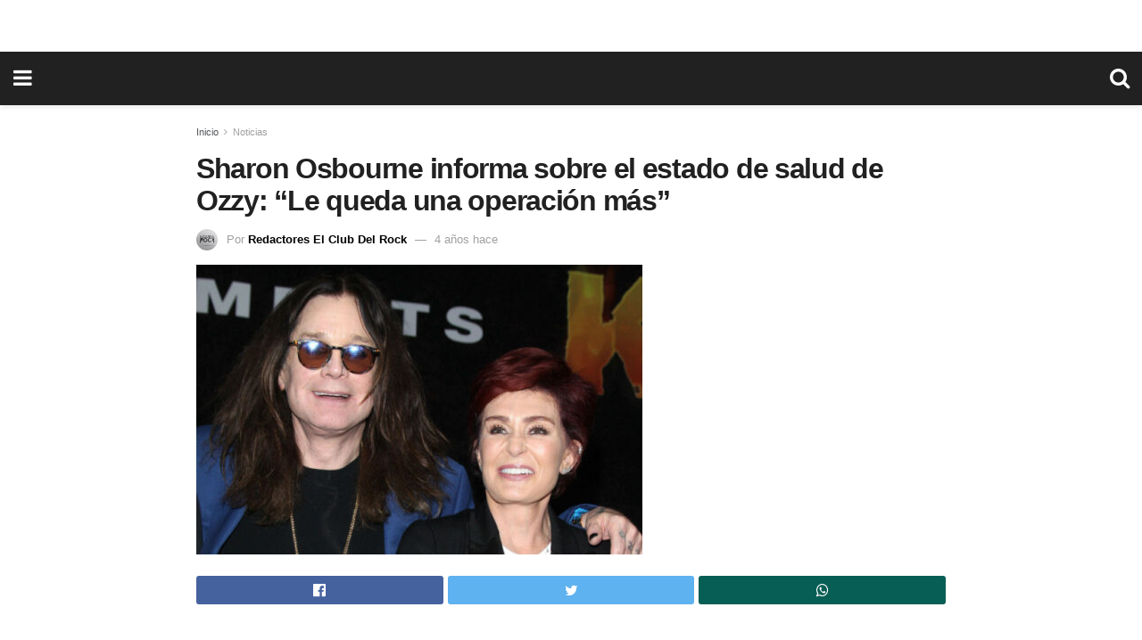

--- FILE ---
content_type: text/html; charset=utf-8
request_url: https://elclubdelrock.com/noticias/sharon-osbourne-informa-sobre-el-estado-de-salud-de-ozzy-le-queda-una-operacion-mas/amp/
body_size: 14243
content:
<!DOCTYPE html>
<html amp lang="es" data-amp-auto-lightbox-disable transformed="self;v=1" i-amphtml-layout="" i-amphtml-no-boilerplate="">
<head><meta charset="utf-8"><meta name="viewport" content="width=device-width,minimum-scale=1,maximum-scale=1,user-scalable=no"><link rel="preconnect" href="https://cdn.ampproject.org"><style amp-runtime="" i-amphtml-version="012512221826001">html{overflow-x:hidden!important}html.i-amphtml-fie{height:100%!important;width:100%!important}html:not([amp4ads]),html:not([amp4ads]) body{height:auto!important}html:not([amp4ads]) body{margin:0!important}body{-webkit-text-size-adjust:100%;-moz-text-size-adjust:100%;-ms-text-size-adjust:100%;text-size-adjust:100%}html.i-amphtml-singledoc.i-amphtml-embedded{-ms-touch-action:pan-y pinch-zoom;touch-action:pan-y pinch-zoom}html.i-amphtml-fie>body,html.i-amphtml-singledoc>body{overflow:visible!important}html.i-amphtml-fie:not(.i-amphtml-inabox)>body,html.i-amphtml-singledoc:not(.i-amphtml-inabox)>body{position:relative!important}html.i-amphtml-ios-embed-legacy>body{overflow-x:hidden!important;overflow-y:auto!important;position:absolute!important}html.i-amphtml-ios-embed{overflow-y:auto!important;position:static}#i-amphtml-wrapper{overflow-x:hidden!important;overflow-y:auto!important;position:absolute!important;top:0!important;left:0!important;right:0!important;bottom:0!important;margin:0!important;display:block!important}html.i-amphtml-ios-embed.i-amphtml-ios-overscroll,html.i-amphtml-ios-embed.i-amphtml-ios-overscroll>#i-amphtml-wrapper{-webkit-overflow-scrolling:touch!important}#i-amphtml-wrapper>body{position:relative!important;border-top:1px solid transparent!important}#i-amphtml-wrapper+body{visibility:visible}#i-amphtml-wrapper+body .i-amphtml-lightbox-element,#i-amphtml-wrapper+body[i-amphtml-lightbox]{visibility:hidden}#i-amphtml-wrapper+body[i-amphtml-lightbox] .i-amphtml-lightbox-element{visibility:visible}#i-amphtml-wrapper.i-amphtml-scroll-disabled,.i-amphtml-scroll-disabled{overflow-x:hidden!important;overflow-y:hidden!important}amp-instagram{padding:54px 0px 0px!important;background-color:#fff}amp-iframe iframe{box-sizing:border-box!important}[amp-access][amp-access-hide]{display:none}[subscriptions-dialog],body:not(.i-amphtml-subs-ready) [subscriptions-action],body:not(.i-amphtml-subs-ready) [subscriptions-section]{display:none!important}amp-experiment,amp-live-list>[update]{display:none}amp-list[resizable-children]>.i-amphtml-loading-container.amp-hidden{display:none!important}amp-list [fetch-error],amp-list[load-more] [load-more-button],amp-list[load-more] [load-more-end],amp-list[load-more] [load-more-failed],amp-list[load-more] [load-more-loading]{display:none}amp-list[diffable] div[role=list]{display:block}amp-story-page,amp-story[standalone]{min-height:1px!important;display:block!important;height:100%!important;margin:0!important;padding:0!important;overflow:hidden!important;width:100%!important}amp-story[standalone]{background-color:#000!important;position:relative!important}amp-story-page{background-color:#757575}amp-story .amp-active>div,amp-story .i-amphtml-loader-background{display:none!important}amp-story-page:not(:first-of-type):not([distance]):not([active]){transform:translateY(1000vh)!important}amp-autocomplete{position:relative!important;display:inline-block!important}amp-autocomplete>input,amp-autocomplete>textarea{padding:0.5rem;border:1px solid rgba(0,0,0,.33)}.i-amphtml-autocomplete-results,amp-autocomplete>input,amp-autocomplete>textarea{font-size:1rem;line-height:1.5rem}[amp-fx^=fly-in]{visibility:hidden}amp-script[nodom],amp-script[sandboxed]{position:fixed!important;top:0!important;width:1px!important;height:1px!important;overflow:hidden!important;visibility:hidden}
/*# sourceURL=/css/ampdoc.css*/[hidden]{display:none!important}.i-amphtml-element{display:inline-block}.i-amphtml-blurry-placeholder{transition:opacity 0.3s cubic-bezier(0.0,0.0,0.2,1)!important;pointer-events:none}[layout=nodisplay]:not(.i-amphtml-element){display:none!important}.i-amphtml-layout-fixed,[layout=fixed][width][height]:not(.i-amphtml-layout-fixed){display:inline-block;position:relative}.i-amphtml-layout-responsive,[layout=responsive][width][height]:not(.i-amphtml-layout-responsive),[width][height][heights]:not([layout]):not(.i-amphtml-layout-responsive),[width][height][sizes]:not(img):not([layout]):not(.i-amphtml-layout-responsive){display:block;position:relative}.i-amphtml-layout-intrinsic,[layout=intrinsic][width][height]:not(.i-amphtml-layout-intrinsic){display:inline-block;position:relative;max-width:100%}.i-amphtml-layout-intrinsic .i-amphtml-sizer{max-width:100%}.i-amphtml-intrinsic-sizer{max-width:100%;display:block!important}.i-amphtml-layout-container,.i-amphtml-layout-fixed-height,[layout=container],[layout=fixed-height][height]:not(.i-amphtml-layout-fixed-height){display:block;position:relative}.i-amphtml-layout-fill,.i-amphtml-layout-fill.i-amphtml-notbuilt,[layout=fill]:not(.i-amphtml-layout-fill),body noscript>*{display:block;overflow:hidden!important;position:absolute;top:0;left:0;bottom:0;right:0}body noscript>*{position:absolute!important;width:100%;height:100%;z-index:2}body noscript{display:inline!important}.i-amphtml-layout-flex-item,[layout=flex-item]:not(.i-amphtml-layout-flex-item){display:block;position:relative;-ms-flex:1 1 auto;flex:1 1 auto}.i-amphtml-layout-fluid{position:relative}.i-amphtml-layout-size-defined{overflow:hidden!important}.i-amphtml-layout-awaiting-size{position:absolute!important;top:auto!important;bottom:auto!important}i-amphtml-sizer{display:block!important}@supports (aspect-ratio:1/1){i-amphtml-sizer.i-amphtml-disable-ar{display:none!important}}.i-amphtml-blurry-placeholder,.i-amphtml-fill-content{display:block;height:0;max-height:100%;max-width:100%;min-height:100%;min-width:100%;width:0;margin:auto}.i-amphtml-layout-size-defined .i-amphtml-fill-content{position:absolute;top:0;left:0;bottom:0;right:0}.i-amphtml-replaced-content,.i-amphtml-screen-reader{padding:0!important;border:none!important}.i-amphtml-screen-reader{position:fixed!important;top:0px!important;left:0px!important;width:4px!important;height:4px!important;opacity:0!important;overflow:hidden!important;margin:0!important;display:block!important;visibility:visible!important}.i-amphtml-screen-reader~.i-amphtml-screen-reader{left:8px!important}.i-amphtml-screen-reader~.i-amphtml-screen-reader~.i-amphtml-screen-reader{left:12px!important}.i-amphtml-screen-reader~.i-amphtml-screen-reader~.i-amphtml-screen-reader~.i-amphtml-screen-reader{left:16px!important}.i-amphtml-unresolved{position:relative;overflow:hidden!important}.i-amphtml-select-disabled{-webkit-user-select:none!important;-ms-user-select:none!important;user-select:none!important}.i-amphtml-notbuilt,[layout]:not(.i-amphtml-element),[width][height][heights]:not([layout]):not(.i-amphtml-element),[width][height][sizes]:not(img):not([layout]):not(.i-amphtml-element){position:relative;overflow:hidden!important;color:transparent!important}.i-amphtml-notbuilt:not(.i-amphtml-layout-container)>*,[layout]:not([layout=container]):not(.i-amphtml-element)>*,[width][height][heights]:not([layout]):not(.i-amphtml-element)>*,[width][height][sizes]:not([layout]):not(.i-amphtml-element)>*{display:none}amp-img:not(.i-amphtml-element)[i-amphtml-ssr]>img.i-amphtml-fill-content{display:block}.i-amphtml-notbuilt:not(.i-amphtml-layout-container),[layout]:not([layout=container]):not(.i-amphtml-element),[width][height][heights]:not([layout]):not(.i-amphtml-element),[width][height][sizes]:not(img):not([layout]):not(.i-amphtml-element){color:transparent!important;line-height:0!important}.i-amphtml-ghost{visibility:hidden!important}.i-amphtml-element>[placeholder],[layout]:not(.i-amphtml-element)>[placeholder],[width][height][heights]:not([layout]):not(.i-amphtml-element)>[placeholder],[width][height][sizes]:not([layout]):not(.i-amphtml-element)>[placeholder]{display:block;line-height:normal}.i-amphtml-element>[placeholder].amp-hidden,.i-amphtml-element>[placeholder].hidden{visibility:hidden}.i-amphtml-element:not(.amp-notsupported)>[fallback],.i-amphtml-layout-container>[placeholder].amp-hidden,.i-amphtml-layout-container>[placeholder].hidden{display:none}.i-amphtml-layout-size-defined>[fallback],.i-amphtml-layout-size-defined>[placeholder]{position:absolute!important;top:0!important;left:0!important;right:0!important;bottom:0!important;z-index:1}amp-img[i-amphtml-ssr]:not(.i-amphtml-element)>[placeholder]{z-index:auto}.i-amphtml-notbuilt>[placeholder]{display:block!important}.i-amphtml-hidden-by-media-query{display:none!important}.i-amphtml-element-error{background:red!important;color:#fff!important;position:relative!important}.i-amphtml-element-error:before{content:attr(error-message)}i-amp-scroll-container,i-amphtml-scroll-container{position:absolute;top:0;left:0;right:0;bottom:0;display:block}i-amp-scroll-container.amp-active,i-amphtml-scroll-container.amp-active{overflow:auto;-webkit-overflow-scrolling:touch}.i-amphtml-loading-container{display:block!important;pointer-events:none;z-index:1}.i-amphtml-notbuilt>.i-amphtml-loading-container{display:block!important}.i-amphtml-loading-container.amp-hidden{visibility:hidden}.i-amphtml-element>[overflow]{cursor:pointer;position:relative;z-index:2;visibility:hidden;display:initial;line-height:normal}.i-amphtml-layout-size-defined>[overflow]{position:absolute}.i-amphtml-element>[overflow].amp-visible{visibility:visible}template{display:none!important}.amp-border-box,.amp-border-box *,.amp-border-box :after,.amp-border-box :before{box-sizing:border-box}amp-pixel{display:none!important}amp-analytics,amp-auto-ads,amp-story-auto-ads{position:fixed!important;top:0!important;width:1px!important;height:1px!important;overflow:hidden!important;visibility:hidden}amp-story{visibility:hidden!important}html.i-amphtml-fie>amp-analytics{position:initial!important}[visible-when-invalid]:not(.visible),form [submit-error],form [submit-success],form [submitting]{display:none}amp-accordion{display:block!important}@media (min-width:1px){:where(amp-accordion>section)>:first-child{margin:0;background-color:#efefef;padding-right:20px;border:1px solid #dfdfdf}:where(amp-accordion>section)>:last-child{margin:0}}amp-accordion>section{float:none!important}amp-accordion>section>*{float:none!important;display:block!important;overflow:hidden!important;position:relative!important}amp-accordion,amp-accordion>section{margin:0}amp-accordion:not(.i-amphtml-built)>section>:last-child{display:none!important}amp-accordion:not(.i-amphtml-built)>section[expanded]>:last-child{display:block!important}
/*# sourceURL=/css/ampshared.css*/</style><meta name="amp-to-amp-navigation" content="AMP-Redirect-To; AMP.navigateTo"><meta name="description" content="La esposa y representante de Ozzy, Sharon Osbourne acaba de informar sobre cómo se encuentra de salud el cantante durante su aparición en el programa de"><meta name="robots" content="follow, index, max-snippet:-1, max-video-preview:-1, max-image-preview:large"><meta property="og:locale" content="es_MX"><meta property="og:type" content="article"><meta property="og:title" content="Sharon Osbourne informa sobre el estado de salud de Ozzy: “Le queda una operación más” | El Club Del Rock"><meta property="og:description" content="La esposa y representante de Ozzy, Sharon Osbourne acaba de informar sobre cómo se encuentra de salud el cantante durante su aparición en el programa de"><meta property="og:url" content="https://elclubdelrock.com/noticias/sharon-osbourne-informa-sobre-el-estado-de-salud-de-ozzy-le-queda-una-operacion-mas/"><meta property="og:site_name" content="El Club Del Rock | Noticias y Conciertos de Rock y Metal"><meta property="article:publisher" content="https://www.facebook.com/elclubdelrockoficial"><meta property="article:author" content="https://www.facebook.com/elclubdelrockoficial/"><meta property="article:tag" content="estado de salud"><meta property="article:tag" content="ozzy"><meta property="article:tag" content="Sharon Osbourne"><meta property="article:section" content="Noticias"><meta property="fb:app_id" content="166920577255107"><meta property="og:image" content="https://storage.googleapis.com/stateless-elclubdelrock-com/2022/04/25b9f8fb-bang_68221_p.jpeg"><meta property="og:image:secure_url" content="https://storage.googleapis.com/stateless-elclubdelrock-com/2022/04/25b9f8fb-bang_68221_p.jpeg"><meta property="og:image:width" content="640"><meta property="og:image:height" content="416"><meta property="og:image:alt" content="Sharon Osbourne"><meta property="og:image:type" content="image/jpeg"><meta property="article:published_time" content="2022-05-02T11:28:50-05:00"><meta name="twitter:card" content="summary_large_image"><meta name="twitter:title" content="Sharon Osbourne informa sobre el estado de salud de Ozzy: “Le queda una operación más” | El Club Del Rock"><meta name="twitter:description" content="La esposa y representante de Ozzy, Sharon Osbourne acaba de informar sobre cómo se encuentra de salud el cantante durante su aparición en el programa de"><meta name="twitter:site" content="@elclubdelrock"><meta name="twitter:creator" content="@elclubdelrock"><meta name="twitter:image" content="https://storage.googleapis.com/stateless-elclubdelrock-com/2022/04/25b9f8fb-bang_68221_p.jpeg"><meta name="twitter:label1" content="Written by"><meta name="twitter:data1" content="Redactores El Club Del Rock"><meta name="twitter:label2" content="Time to read"><meta name="twitter:data2" content="1 minuto"><meta name="msapplication-TileImage" content="https://storage.googleapis.com/stateless-elclubdelrock-com/2019/04/14cfe752-cropped-logo-512x512-1-300x300.png"><meta name="generator" content="AMP Plugin v2.5.5; mode=reader; theme=legacy"><meta name="generator" content="WordPress 6.9"><script async="" src="https://cdn.ampproject.org/v0.mjs" type="module" crossorigin="anonymous"></script><script async nomodule src="https://cdn.ampproject.org/v0.js" crossorigin="anonymous"></script><script custom-element="amp-ad" src="https://cdn.ampproject.org/v0/amp-ad-0.1.mjs" async type="module" crossorigin="anonymous"></script><script async nomodule src="https://cdn.ampproject.org/v0/amp-ad-0.1.js" crossorigin="anonymous" custom-element="amp-ad"></script><script src="https://cdn.ampproject.org/v0/amp-analytics-0.1.mjs" async="" custom-element="amp-analytics" type="module" crossorigin="anonymous"></script><script async nomodule src="https://cdn.ampproject.org/v0/amp-analytics-0.1.js" crossorigin="anonymous" custom-element="amp-analytics"></script><script src="https://cdn.ampproject.org/v0/amp-auto-ads-0.1.mjs" async="" custom-element="amp-auto-ads" type="module" crossorigin="anonymous"></script><script async nomodule src="https://cdn.ampproject.org/v0/amp-auto-ads-0.1.js" crossorigin="anonymous" custom-element="amp-auto-ads"></script><script custom-element="amp-form" src="https://cdn.ampproject.org/v0/amp-form-0.1.mjs" async type="module" crossorigin="anonymous"></script><script async nomodule src="https://cdn.ampproject.org/v0/amp-form-0.1.js" crossorigin="anonymous" custom-element="amp-form"></script><script custom-element="amp-sidebar" src="https://cdn.ampproject.org/v0/amp-sidebar-0.1.mjs" async type="module" crossorigin="anonymous"></script><script async nomodule src="https://cdn.ampproject.org/v0/amp-sidebar-0.1.js" crossorigin="anonymous" custom-element="amp-sidebar"></script><link rel="icon" href="https://storage.googleapis.com/stateless-elclubdelrock-com/2019/04/14cfe752-cropped-logo-512x512-1-75x75.png" sizes="32x32"><link rel="icon" href="https://storage.googleapis.com/stateless-elclubdelrock-com/2019/04/14cfe752-cropped-logo-512x512-1-300x300.png" sizes="192x192"><link href="https://maxcdn.bootstrapcdn.com/font-awesome/4.7.0/css/font-awesome.min.css" rel="stylesheet" type="text/css"><style amp-custom="">#amp-mobile-version-switcher{left:0;position:absolute;width:100%;z-index:100}#amp-mobile-version-switcher>a{background-color:#444;border:0;color:#eaeaea;display:block;font-family:-apple-system,BlinkMacSystemFont,Segoe UI,Roboto,Oxygen-Sans,Ubuntu,Cantarell,Helvetica Neue,sans-serif;font-size:16px;font-weight:600;padding:15px 0;text-align:center;-webkit-text-decoration:none;text-decoration:none}#amp-mobile-version-switcher>a:active,#amp-mobile-version-switcher>a:focus,#amp-mobile-version-switcher>a:hover{-webkit-text-decoration:underline;text-decoration:underline}:where(.wp-block-button__link){border-radius:9999px;box-shadow:none;padding:calc(.667em + 2px) calc(1.333em + 2px);text-decoration:none}:root :where(.wp-block-button .wp-block-button__link.is-style-outline),:root :where(.wp-block-button.is-style-outline>.wp-block-button__link){border:2px solid;padding:.667em 1.333em}:root :where(.wp-block-button .wp-block-button__link.is-style-outline:not(.has-text-color)),:root :where(.wp-block-button.is-style-outline>.wp-block-button__link:not(.has-text-color)){color:currentColor}:root :where(.wp-block-button .wp-block-button__link.is-style-outline:not(.has-background)),:root :where(.wp-block-button.is-style-outline>.wp-block-button__link:not(.has-background)){background-color:initial;background-image:none}:where(.wp-block-columns){margin-bottom:1.75em}:where(.wp-block-columns.has-background){padding:1.25em 2.375em}:where(.wp-block-post-comments input[type=submit]){border:none}:where(.wp-block-cover-image:not(.has-text-color)),:where(.wp-block-cover:not(.has-text-color)){color:#fff}:where(.wp-block-cover-image.is-light:not(.has-text-color)),:where(.wp-block-cover.is-light:not(.has-text-color)){color:#000}:root :where(.wp-block-cover h1:not(.has-text-color)),:root :where(.wp-block-cover h2:not(.has-text-color)),:root :where(.wp-block-cover h3:not(.has-text-color)),:root :where(.wp-block-cover h4:not(.has-text-color)),:root :where(.wp-block-cover h5:not(.has-text-color)),:root :where(.wp-block-cover h6:not(.has-text-color)),:root :where(.wp-block-cover p:not(.has-text-color)){color:inherit}:where(.wp-block-file){margin-bottom:1.5em}:where(.wp-block-file__button){border-radius:2em;display:inline-block;padding:.5em 1em}:where(.wp-block-file__button):where(a):active,:where(.wp-block-file__button):where(a):focus,:where(.wp-block-file__button):where(a):hover,:where(.wp-block-file__button):where(a):visited{box-shadow:none;color:#fff;opacity:.85;text-decoration:none}:where(.wp-block-form-input__input){font-size:1em;margin-bottom:.5em;padding:0 .5em}:where(.wp-block-form-input__input)[type=date],:where(.wp-block-form-input__input)[type=datetime-local],:where(.wp-block-form-input__input)[type=datetime],:where(.wp-block-form-input__input)[type=email],:where(.wp-block-form-input__input)[type=month],:where(.wp-block-form-input__input)[type=number],:where(.wp-block-form-input__input)[type=password],:where(.wp-block-form-input__input)[type=search],:where(.wp-block-form-input__input)[type=tel],:where(.wp-block-form-input__input)[type=text],:where(.wp-block-form-input__input)[type=time],:where(.wp-block-form-input__input)[type=url],:where(.wp-block-form-input__input)[type=week]{border-style:solid;border-width:1px;line-height:2;min-height:2em}:where(.wp-block-group.wp-block-group-is-layout-constrained){position:relative}@keyframes show-content-image{0%{visibility:hidden}99%{visibility:hidden}to{visibility:visible}}@keyframes turn-on-visibility{0%{opacity:0}to{opacity:1}}@keyframes turn-off-visibility{0%{opacity:1;visibility:visible}99%{opacity:0;visibility:visible}to{opacity:0;visibility:hidden}}@keyframes lightbox-zoom-in{0%{transform:translate(calc(( -100vw + var(--wp--lightbox-scrollbar-width) ) / 2 + var(--wp--lightbox-initial-left-position)),calc(-50vh + var(--wp--lightbox-initial-top-position))) scale(var(--wp--lightbox-scale))}to{transform:translate(-50%,-50%) scale(1)}}@keyframes lightbox-zoom-out{0%{transform:translate(-50%,-50%) scale(1);visibility:visible}99%{visibility:visible}to{transform:translate(calc(( -100vw + var(--wp--lightbox-scrollbar-width) ) / 2 + var(--wp--lightbox-initial-left-position)),calc(-50vh + var(--wp--lightbox-initial-top-position))) scale(var(--wp--lightbox-scale));visibility:hidden}}:where(.wp-block-latest-comments:not([data-amp-original-style*=line-height] .wp-block-latest-comments__comment)){line-height:1.1}:where(.wp-block-latest-comments:not([data-amp-original-style*=line-height] .wp-block-latest-comments__comment-excerpt p)){line-height:1.8}:root :where(.wp-block-latest-posts.is-grid){padding:0}:root :where(.wp-block-latest-posts.wp-block-latest-posts__list){padding-left:0}ul{box-sizing:border-box}:root :where(.wp-block-list.has-background){padding:1.25em 2.375em}:where(.wp-block-navigation.has-background .wp-block-navigation-item a:not(.wp-element-button)),:where(.wp-block-navigation.has-background .wp-block-navigation-submenu a:not(.wp-element-button)){padding:.5em 1em}:where(.wp-block-navigation .wp-block-navigation__submenu-container .wp-block-navigation-item a:not(.wp-element-button)),:where(.wp-block-navigation .wp-block-navigation__submenu-container .wp-block-navigation-submenu a:not(.wp-element-button)),:where(.wp-block-navigation .wp-block-navigation__submenu-container .wp-block-navigation-submenu button.wp-block-navigation-item__content),:where(.wp-block-navigation .wp-block-navigation__submenu-container .wp-block-pages-list__item button.wp-block-navigation-item__content){padding:.5em 1em}@keyframes overlay-menu__fade-in-animation{0%{opacity:0;transform:translateY(.5em)}to{opacity:1;transform:translateY(0)}}:root :where(p.has-background){padding:1.25em 2.375em}:where(p.has-text-color:not(.has-link-color)) a{color:inherit}:where(.wp-block-post-comments-form input:not([type=submit])),:where(.wp-block-post-comments-form textarea){border:1px solid #949494;font-family:inherit;font-size:1em}:where(.wp-block-post-comments-form input:where(:not([type=submit]):not([type=checkbox]))),:where(.wp-block-post-comments-form textarea){padding:calc(.667em + 2px)}:where(.wp-block-post-excerpt){box-sizing:border-box;margin-bottom:var(--wp--style--block-gap);margin-top:var(--wp--style--block-gap)}:where(.wp-block-preformatted.has-background){padding:1.25em 2.375em}:where(.wp-block-search__button){border:1px solid #ccc;padding:6px 10px}:where(.wp-block-search__input){appearance:none;border:1px solid #949494;flex-grow:1;font-family:inherit;font-size:inherit;font-style:inherit;font-weight:inherit;letter-spacing:inherit;line-height:inherit;margin-left:0;margin-right:0;min-width:3rem;padding:8px;text-transform:inherit}:where(.wp-block-search__input):not(#_#_#_#_#_#_#_){text-decoration:unset}:where(.wp-block-search__button-inside .wp-block-search__inside-wrapper){background-color:#fff;border:1px solid #949494;box-sizing:border-box;padding:4px}:where(.wp-block-search__button-inside .wp-block-search__inside-wrapper) :where(.wp-block-search__button){padding:4px 8px}:root :where(.wp-block-separator.is-style-dots){height:auto;line-height:1;text-align:center}:root :where(.wp-block-separator.is-style-dots):before{color:currentColor;content:"···";font-family:serif;font-size:1.5em;letter-spacing:2em;padding-left:2em}:root :where(.wp-block-site-logo.is-style-rounded){border-radius:9999px}:root :where(.wp-block-social-links .wp-social-link a){padding:.25em}:root :where(.wp-block-social-links.is-style-logos-only .wp-social-link a){padding:0}:root :where(.wp-block-social-links.is-style-pill-shape .wp-social-link a){padding-left:.6666666667em;padding-right:.6666666667em}:root :where(.wp-block-tag-cloud.is-style-outline){display:flex;flex-wrap:wrap;gap:1ch}:root :where(.wp-block-tag-cloud.is-style-outline a){border:1px solid;margin-right:0;padding:1ch 2ch}:root :where(.wp-block-tag-cloud.is-style-outline a):not(#_#_#_#_#_#_#_#_){font-size:unset;text-decoration:none}:root :where(.wp-block-table-of-contents){box-sizing:border-box}:where(.wp-block-term-description){box-sizing:border-box;margin-bottom:var(--wp--style--block-gap);margin-top:var(--wp--style--block-gap)}:where(pre.wp-block-verse){font-family:inherit}:root{--wp-block-synced-color:#7a00df;--wp-block-synced-color--rgb:122,0,223;--wp-bound-block-color:var(--wp-block-synced-color);--wp-editor-canvas-background:#ddd;--wp-admin-theme-color:#007cba;--wp-admin-theme-color--rgb:0,124,186;--wp-admin-theme-color-darker-10:#006ba1;--wp-admin-theme-color-darker-10--rgb:0,107,160.5;--wp-admin-theme-color-darker-20:#005a87;--wp-admin-theme-color-darker-20--rgb:0,90,135;--wp-admin-border-width-focus:2px}@media (min-resolution:192dpi){:root{--wp-admin-border-width-focus:1.5px}}:root{--wp--preset--font-size--normal:16px;--wp--preset--font-size--huge:42px}.screen-reader-text{border:0;clip-path:inset(50%);height:1px;margin:-1px;overflow:hidden;padding:0;position:absolute;width:1px}.screen-reader-text:not(#_#_#_#_#_#_#_){word-wrap:normal}.screen-reader-text:focus{background-color:#ddd;clip-path:none;color:#444;display:block;font-size:1em;height:auto;left:5px;line-height:normal;padding:15px 23px 14px;text-decoration:none;top:5px;width:auto;z-index:100000}html :where(.has-border-color){border-style:solid}html :where([data-amp-original-style*=border-top-color]){border-top-style:solid}html :where([data-amp-original-style*=border-right-color]){border-right-style:solid}html :where([data-amp-original-style*=border-bottom-color]){border-bottom-style:solid}html :where([data-amp-original-style*=border-left-color]){border-left-style:solid}html :where([data-amp-original-style*=border-width]){border-style:solid}html :where([data-amp-original-style*=border-top-width]){border-top-style:solid}html :where([data-amp-original-style*=border-right-width]){border-right-style:solid}html :where([data-amp-original-style*=border-bottom-width]){border-bottom-style:solid}html :where([data-amp-original-style*=border-left-width]){border-left-style:solid}html :where(amp-img[class*=wp-image-]),html :where(amp-anim[class*=wp-image-]){height:auto;max-width:100%}:where(figure){margin:0 0 1em}html :where(.is-position-sticky){--wp-admin--admin-bar--position-offset:var(--wp-admin--admin-bar--height,0px)}@media screen and (max-width:600px){html :where(.is-position-sticky){--wp-admin--admin-bar--position-offset:0px}}amp-img.amp-wp-enforced-sizes{object-fit:contain}amp-img img,amp-img noscript{image-rendering:inherit;object-fit:inherit;object-position:inherit}.amp-wp-enforced-sizes{max-width:100%;margin:0 auto}.clearfix:before,.clearfix:after{content:" ";display:table}.clearfix:after{clear:both}body,html{height:100%;margin:0}body{background-color:#fff;color:#53585c;font-family:-apple-system,BlinkMacSystemFont,"Segoe UI","Roboto","Oxygen-Sans","Ubuntu","Cantarell","Helvetica Neue",sans-serif;font-size:14px;line-height:1.7857142857143em;text-rendering:optimizeLegibility;-webkit-font-smoothing:antialiased;-moz-osx-font-smoothing:grayscale}h1,h2,h3,.amp-wp-title{color:#212121}::-moz-selection{background:#fde69a;color:#212121;text-shadow:none}::-webkit-selection{background:#fde69a;color:#212121;text-shadow:none}::selection{background:#fde69a;color:#212121;text-shadow:none}p,ul,figure{margin:0 0 1em;padding:0}a,a:visited{text-decoration:none}a:hover,a:active,a:focus{color:#212121}a,a:visited,#breadcrumbs a:hover,.amp-related-content h3 a:hover,.amp-related-content h3 a:focus{color:#000}.amp-wp-header{text-align:center;background-color:#fff;height:60px;box-shadow:0 2px 6px rgba(0,0,0,.1)}.amp-wp-header.dark{background-color:#212121}.amp-wp-header .jeg_mobile_logo{display:flex;align-items:center;justify-content:center;flex:1 0 0%;background-image:url("")}@media only screen and (-webkit-min-device-pixel-ratio: 2),
only screen and (     -o-min-device-pixel-ratio: 2/1),
only screen and (        min-device-pixel-ratio: 2),
only screen and (                min-resolution: 192dpi),
only screen and (                min-resolution: 2dppx){.amp-wp-header .jeg_mobile_logo{background-image:url("https://storage.googleapis.com/stateless-elclubdelrock-com/2019/05/a7626d89-logo-el-club-del-rock-1.png");background-size:auto 40px}}.amp-wp-header div{color:#fff;font-size:1em;font-weight:400;margin:0 auto;position:relative;display:flex;flex-wrap:wrap;flex-direction:row;width:100%;height:100%}.amp-wp-header a{text-align:center;width:100%;height:100%;display:block;background-position:center center;background-repeat:no-repeat}.amp-wp-article{color:#333;font-size:16px;line-height:1.625em;margin:22px auto 30px;padding:0 15px;max-width:840px;overflow-wrap:break-word;word-wrap:break-word}.amp-wp-breadcrumb{margin:-5px auto 10px;font-size:11px;color:#a0a0a0}#breadcrumbs a{color:#53585c}#breadcrumbs .fa{padding:0 3px}#breadcrumbs .breadcrumb_last_link a{color:#a0a0a0}.amp-wp-article-header{margin-bottom:15px}.amp-wp-title{display:block;width:100%;font-size:32px;font-weight:bold;line-height:1.15;margin:0 0 .4em;letter-spacing:-.04em}.amp-wp-meta{color:#a0a0a0;list-style:none;font-size:smaller}.amp-wp-meta li{display:inline-block;line-height:1}.amp-wp-byline amp-img,.amp-wp-byline .amp-wp-author{display:inline-block}.amp-wp-author a{font-weight:bold}.amp-wp-byline amp-img{border-radius:100%;position:relative;margin-right:6px;vertical-align:middle}.amp-wp-posted-on{margin-left:5px}.amp-wp-posted-on:before{content:"—";margin-right:5px}.amp-wp-article-featured-image amp-img{margin:0 auto}.jeg_share_amp_container{margin:0 0 15px}.jeg_sharelist{float:none;display:-webkit-flex;display:-ms-flexbox;display:flex;-webkit-flex-wrap:wrap;-ms-flex-wrap:wrap;flex-wrap:wrap;-webkit-align-items:flex-start;-ms-flex-align:start;align-items:flex-start}.jeg_share_button a{display:-webkit-flex;display:-ms-flexbox;display:flex;-webkit-flex:1;-ms-flex:1;flex:1;-webkit-justify-content:center;-ms-flex-pack:center;justify-content:center;-webkit-backface-visibility:hidden;backface-visibility:hidden}.jeg_share_button a{float:left;width:auto;height:32px;line-height:32px;white-space:nowrap;padding:0 10px;color:#fff;background:#212121;margin:0 5px 5px 0;border-radius:3px;text-align:center;-webkit-transition:.2s;-o-transition:.2s;transition:.2s}.jeg_share_button a:last-child{margin-right:0}.jeg_share_button a:hover{opacity:.75}.jeg_share_button a > span{display:none}.jeg_share_button .fa{font-size:16px;line-height:inherit}.jeg_share_button .jeg_btn-facebook{background:#45629f}.jeg_share_button .jeg_btn-twitter{background:#5eb2ef}.jeg_share_button .jeg_btn-whatsapp{background:#075e54}.amp-wp-article-content{color:#53585c}.amp-wp-article-content ul{margin:0 0 1.5em 1.5em}.amp-wp-article-content li{margin-bottom:.5em}.amp-wp-article-content ul{list-style:square}.amp-wp-article-content amp-img{margin:0 auto 15px}.amp-wp-article-content .wp-caption amp-img{margin-bottom:0px}.amp-wp-article-content h1,.amp-wp-article-content h2,.amp-wp-article-content h3{font-weight:500}blockquote{display:block;color:#7b7b7b;font-style:italic;padding-left:1em;border-left:4px solid #eee;margin:0 0 15px 0}blockquote p:last-child{margin-bottom:0}.wp-caption{max-width:100%;box-sizing:border-box}.wp-caption a{color:#a0a0a0;text-decoration:underline}.amp-wp-meta-taxonomy{display:block;list-style:none;margin:20px 0;border-bottom:2px solid #eee}.amp-wp-meta-taxonomy span{font-weight:bold}.amp-wp-tax-category,.amp-wp-tax-tag{font-size:smaller;line-height:1.4em;margin:0 0 1em}.amp-wp-tax-tag span{font-weight:bold;margin-right:3px}.amp-wp-tax-tag a{color:#616161;background:#f5f5f5;display:inline-block;line-height:normal;padding:3px 8px;margin:0 3px 5px 0;-webkit-transition:all .2s linear;-o-transition:all .2s linear;transition:all .2s linear}.amp-wp-tax-tag a:hover{color:#fff;background:#000}.amp-related-wrapper h2{font-size:16px;font-weight:bold;margin-bottom:10px}.amp-related-content{margin-bottom:15px;overflow:hidden}.amp-related-content amp-img{float:left;width:100px}.amp-related-text{margin-left:100px;padding-left:15px}.amp-related-content h3{font-size:14px;font-weight:500;line-height:1.4em;margin:0 0 5px}.amp-related-content h3 a{color:#212121}.amp-related-content .amp-related-meta{color:#a0a0a0;font-size:10px;line-height:normal;text-transform:uppercase}.amp-related-date{margin-left:5px}.amp-related-date:before{content:"—";margin-right:5px}.amp-wp-footer{background:#f5f5f5;color:#999;text-align:center}.amp-wp-footer .amp-wp-footer-inner{margin:0 auto;padding:15px;position:relative}.amp-wp-footer h2{font-size:1em;line-height:1.375em;margin:0 0 .5em}.amp-wp-footer .back-to-top{font-size:11px;text-transform:uppercase;letter-spacing:1px}.amp-wp-footer p{font-size:12px;line-height:1.5em;margin:1em 2em .6em}.amp-wp-footer a{color:#53585c;text-decoration:none}.amp-wp-social-footer a:not(:last-child){margin-right:.8em}.amp_ad_wrapper{text-align:center}.toggle_btn,.amp-wp-header .jeg_search_toggle{color:#212121;background:transparent;font-size:24px;flex:0 1 50px;width:50px;height:60px;line-height:60px;text-align:center;border:none;padding:0;outline:0}.dark .toggle_btn,.dark.amp-wp-header .jeg_search_toggle{color:#fff}.amp-wp-header .jeg_search_toggle{left:auto;right:0}#sidebar{background-color:#fff;width:100%;max-width:320px}#sidebar > div:nth-child(3){display:none}.jeg_mobile_wrapper{height:100%;overflow-x:hidden;overflow-y:auto}.jeg_mobile_wrapper .nav_wrap{min-height:100%;display:flex;flex-direction:column;position:relative}.jeg_mobile_wrapper .nav_wrap:before{content:"";position:absolute;top:0;left:0;right:0;bottom:0;min-height:100%;z-index:-1}.jeg_mobile_wrapper .item_main{flex:1}.jeg_mobile_wrapper .item_bottom{-webkit-box-pack:end;-ms-flex-pack:end;justify-content:flex-end}.jeg_aside_item{display:block;padding:20px;border-bottom:1px solid #eee}.item_bottom .jeg_aside_item{padding:10px 20px;border-bottom:0}.item_bottom .jeg_aside_item:first-child{padding-top:20px}.item_bottom .jeg_aside_item:last-child{padding-bottom:20px}.jeg_aside_item:last-child{border-bottom:0}.jeg_aside_item:after{content:"";display:table;clear:both}.jeg_mobile_menu li a{color:#212121;margin-bottom:15px;display:block;font-size:18px;line-height:1.444em;font-weight:bold;position:relative}.jeg_mobile_menu li a:hover{color:#f70d28}.jeg_mobile_menu,.jeg_mobile_menu ul{list-style:none;margin:0px}.jeg_mobile_menu ul{padding-bottom:10px;padding-left:20px}.jeg_mobile_menu ul li a{color:#757575;font-size:15px;font-weight:normal;margin-bottom:12px;padding-bottom:5px;border-bottom:1px solid #eee}.jeg_mobile_wrapper .socials_widget{display:-webkit-box;display:-ms-flexbox;display:flex}.jeg_mobile_wrapper .socials_widget a{margin-bottom:0;display:block}.jeg_search_wrapper .jeg_search_input{width:100%;vertical-align:middle;height:40px;padding:.5em 30px .5em 14px;box-sizing:border-box}.jeg_mobile_wrapper .jeg_search_result{width:100%;border-left:0;border-right:0;right:0}.jeg_aside_copyright{font-size:11px;color:#757575;letter-spacing:.5px}.jeg_aside_copyright a{color:inherit;border-bottom:1px solid #aaa}.jeg_aside_copyright p{margin-bottom:1.2em}.jeg_aside_copyright p:last-child{margin-bottom:0}.socials_widget a{display:inline-block;margin:0 10px 10px 0;text-decoration:none}.socials_widget a:last-child{margin-right:0}.socials_widget a .fa{font-size:1em;display:inline-block;width:38px;line-height:36px;white-space:nowrap;color:#fff;text-align:center;-webkit-transition:all .2s ease-in-out;-o-transition:all .2s ease-in-out;transition:all .2s ease-in-out}.socials_widget .jeg_facebook .fa{background:#45629f}.socials_widget .jeg_twitter .fa{background:#5eb2ef}.jeg_search_wrapper{position:relative}.jeg_search_wrapper .jeg_search_form{display:block;position:relative;line-height:normal;min-width:60%}.jeg_search_no_expand .jeg_search_toggle{display:none}.jeg_mobile_wrapper .jeg_search_result{width:100%;border-left:0;border-right:0;right:0}.jeg_search_hide{display:none}.jeg_mobile_wrapper .jeg_search_no_expand .jeg_search_input{box-shadow:inset 0 2px 2px rgba(0,0,0,.05)}.jeg_mobile_wrapper .jeg_search_result{width:100%;border-left:0;border-right:0;right:0}.jeg_search_no_expand.round .jeg_search_input{border-radius:33px;padding:.5em 15px}.jeg_search_no_expand.round .jeg_search_button{padding-right:12px}input:not([type="submit"]){display:inline-block;background:#fff;border:1px solid #e0e0e0;border-radius:0;padding:7px 14px;height:40px;outline:none;font-size:14px;font-weight:300;margin:0;width:100%;max-width:100%;-webkit-transition:all .2s ease;transition:.25s ease;box-shadow:none}input[type="submit"],.btn{border:none;background:#f70d28;color:#fff;padding:0 20px;line-height:40px;height:40px;display:inline-block;cursor:pointer;text-transform:uppercase;font-size:13px;font-weight:bold;letter-spacing:2px;outline:0;-webkit-appearance:none;-webkit-transition:.3s ease;transition:.3s ease}.jeg_search_wrapper .jeg_search_button{color:#212121;background:transparent;border:0;font-size:14px;outline:none;cursor:pointer;position:absolute;height:auto;min-height:unset;top:0;bottom:0;right:0;padding:0 10px;transition:none}.dark .jeg_mobile_wrapper{background-color:#212121;color:#f5f5f5}.dark .jeg_mobile_wrapper .jeg_search_result{background:rgba(0,0,0,.9);color:#f5f5f5;border:0}.dark .jeg_aside_copyright,.dark .jeg_mobile_menu li a,.dark .jeg_mobile_wrapper .jeg_search_result a,.dark .jeg_mobile_wrapper .jeg_search_result .search-link{color:#f5f5f5}.dark .jeg_aside_copyright a{border-color:rgba(255,255,255,.8)}.dark .jeg_aside_item,.dark .jeg_mobile_menu ul li a,.dark .jeg_search_result.with_result .search-all-button{border-color:rgba(255,255,255,.15)}.dark .jeg_mobile_menu ul li a{color:rgba(255,255,255,.5)}.dark .jeg_mobile_wrapper .jeg_search_no_expand .jeg_search_input{background:rgba(255,255,255,.1);border:0}.dark .jeg_mobile_wrapper .jeg_search_no_expand .jeg_search_button,.dark .jeg_mobile_wrapper .jeg_search_no_expand .jeg_search_input{color:#fafafa}.dark .jeg_mobile_wrapper .jeg_search_no_expand .jeg_search_input::-webkit-input-placeholder{color:rgba(255,255,255,.75)}.dark .jeg_mobile_wrapper .jeg_search_no_expand .jeg_search_input:-moz-placeholder{color:rgba(255,255,255,.75)}.dark .jeg_mobile_wrapper .jeg_search_no_expand .jeg_search_input::-moz-placeholder{color:rgba(255,255,255,.75)}.dark .jeg_mobile_wrapper .jeg_search_no_expand .jeg_search_input:-ms-input-placeholder{color:rgba(255,255,255,.75)}@media only screen and (max-width: 320px){#sidebar{max-width:275px}}.story-google-news__container{background:#f5f5f5 0 0;border:1px solid #ddd;border-radius:5px;contain-intrinsic-size:90px;content-visibility:auto;height:90px;margin:20px}.story-google-news__link{-ms-flex-align:center;-ms-flex-pack:center;-webkit-box-align:center;-webkit-box-pack:center;align-items:center;display:-webkit-box;display:-ms-flexbox;display:flex;font-size:16px;height:100%;justify-content:center;letter-spacing:0;line-height:18px;width:100%;text-decoration:none}.story-google-news__link:not(#_#_#_#_#_#_#_){color:#6b6d73}.story-google-news__letter-container{box-sizing:border-box;letter-spacing:-4px}.story-google-news__letter-container:not(#_#_#_#_#_#_#_){margin:0 5px 3px 5px;font-family:"Roboto",sans-serif}.story-google-news__letter-container span{border:0;margin:0;padding:0;vertical-align:baseline;box-sizing:border-box;letter-spacing:0}.story-google-news__letter--color-1{color:#4285f4}.story-google-news__letter--color-2{color:#ea4335}.story-google-news__letter--color-3{color:#fbbc05}.story-google-news__letter--color-4{color:#34a853}.amp-wp-fe3f5cc:not(#_#_#_#_#_){font-weight:400}

/*# sourceURL=amp-custom.css */</style><link rel="canonical" href="https://elclubdelrock.com/noticias/sharon-osbourne-informa-sobre-el-estado-de-salud-de-ozzy-le-queda-una-operacion-mas/"><script type="application/ld+json" class="rank-math-schema">{"@context":"https://schema.org","@graph":[{"@type":"Organization","@id":"https://elclubdelrock.com/#organization","name":"El Club Del Rock - Webzine Rock \u0026amp; Metal","url":"https://elclubdelrock.com","sameAs":["https://www.facebook.com/elclubdelrockoficial","https://twitter.com/elclubdelrock"],"email":"admin@elclubdelrock.com","logo":{"@type":"ImageObject","@id":"https://elclubdelrock.com/#logo","url":"https://storage.googleapis.com/stateless-elclubdelrock-com/2019/04/logo-512x512.png","contentUrl":"https://storage.googleapis.com/stateless-elclubdelrock-com/2019/04/logo-512x512.png","caption":"El Club Del Rock - Webzine Rock \u0026amp; Metal","inLanguage":"es","width":"512","height":"512"},"contactPoint":[{"@type":"ContactPoint","telephone":"949058540","contactType":"customer support"}]},{"@type":"WebSite","@id":"https://elclubdelrock.com/#website","url":"https://elclubdelrock.com","name":"El Club Del Rock - Webzine Rock \u0026amp; Metal","publisher":{"@id":"https://elclubdelrock.com/#organization"},"inLanguage":"es"},{"@type":"ImageObject","@id":"https://storage.googleapis.com/stateless-elclubdelrock-com/2022/04/25b9f8fb-bang_68221_p.jpeg","url":"https://storage.googleapis.com/stateless-elclubdelrock-com/2022/04/25b9f8fb-bang_68221_p.jpeg","width":"640","height":"416","inLanguage":"es"},{"@type":"WebPage","@id":"https://elclubdelrock.com/noticias/sharon-osbourne-informa-sobre-el-estado-de-salud-de-ozzy-le-queda-una-operacion-mas/#webpage","url":"https://elclubdelrock.com/noticias/sharon-osbourne-informa-sobre-el-estado-de-salud-de-ozzy-le-queda-una-operacion-mas/","name":"Sharon Osbourne informa sobre el estado de salud de Ozzy: “Le queda una operación más” | El Club Del Rock","datePublished":"2022-05-02T11:28:50-05:00","dateModified":"2022-05-02T11:28:50-05:00","isPartOf":{"@id":"https://elclubdelrock.com/#website"},"primaryImageOfPage":{"@id":"https://storage.googleapis.com/stateless-elclubdelrock-com/2022/04/25b9f8fb-bang_68221_p.jpeg"},"inLanguage":"es"},{"@type":"Person","@id":"https://elclubdelrock.com/author/colaboradores/","name":"Redactores El Club Del Rock","url":"https://elclubdelrock.com/author/colaboradores/","image":{"@type":"ImageObject","@id":"https://secure.gravatar.com/avatar/1edd98df0789b39c395b764611a6f1128966444a51bd4e8f71adacccfde49004?s=96\u0026amp;d=monsterid\u0026amp;r=g","url":"https://secure.gravatar.com/avatar/1edd98df0789b39c395b764611a6f1128966444a51bd4e8f71adacccfde49004?s=96\u0026amp;d=monsterid\u0026amp;r=g","caption":"Redactores El Club Del Rock","inLanguage":"es"},"sameAs":["https://elclubdelrock.com","https://www.facebook.com/elclubdelrockoficial/"],"worksFor":{"@id":"https://elclubdelrock.com/#organization"}},{"@type":"NewsArticle","headline":"Sharon Osbourne informa sobre el estado de salud de Ozzy: “Le queda una operación más” | El Club Del Rock","keywords":"Sharon Osbourne,Ozzy,salud","datePublished":"2022-05-02T11:28:50-05:00","dateModified":"2022-05-02T11:28:50-05:00","articleSection":"Noticias","author":{"@id":"https://elclubdelrock.com/author/colaboradores/","name":"Redactores El Club Del Rock"},"publisher":{"@id":"https://elclubdelrock.com/#organization"},"description":"La esposa y representante de Ozzy, Sharon Osbourne acaba de informar sobre cómo se encuentra de salud el cantante durante su aparición en el programa de","name":"Sharon Osbourne informa sobre el estado de salud de Ozzy: “Le queda una operación más” | El Club Del Rock","@id":"https://elclubdelrock.com/noticias/sharon-osbourne-informa-sobre-el-estado-de-salud-de-ozzy-le-queda-una-operacion-mas/#richSnippet","isPartOf":{"@id":"https://elclubdelrock.com/noticias/sharon-osbourne-informa-sobre-el-estado-de-salud-de-ozzy-le-queda-una-operacion-mas/#webpage"},"image":{"@id":"https://storage.googleapis.com/stateless-elclubdelrock-com/2022/04/25b9f8fb-bang_68221_p.jpeg"},"inLanguage":"es","mainEntityOfPage":{"@id":"https://elclubdelrock.com/noticias/sharon-osbourne-informa-sobre-el-estado-de-salud-de-ozzy-le-queda-una-operacion-mas/#webpage"}}]}</script><link rel="apple-touch-icon" href="https://storage.googleapis.com/stateless-elclubdelrock-com/2019/04/14cfe752-cropped-logo-512x512-1-300x300.png"><title>Sharon Osbourne informa sobre el estado de salud de Ozzy: “Le queda una operación más” | El Club Del Rock</title></head>

<body data-rsssl="1" class="">

<div class="amp_ad_wrapper jnews_amp_above_header_ads"><amp-ad type="adsense" width="320" height="50" data-ad-client="ca-pub-9655903370597840" data-ad-slot="6223640066" class="i-amphtml-layout-fixed i-amphtml-layout-size-defined" style="width:320px;height:50px" i-amphtml-layout="fixed">
                    </amp-ad></div><amp-auto-ads type="adsense" data-ad-client="9655903370597840" class="i-amphtml-layout-container" i-amphtml-layout="container"></amp-auto-ads>

<header id="#top" class="amp-wp-header dark">
	<div>
		<button on="tap:sidebar.toggle" class="toggle_btn">
			<i class="fa fa-bars"></i>
		</button>
		<a class="jeg_mobile_logo" href="https://elclubdelrock.com/?amp">
                    </a>
		<a class="jeg_search_toggle" href="https://elclubdelrock.com/?s&amp;amp">
			<i class="fa fa-search"></i>
		</a>
	</div>
</header>


<amp-sidebar id="sidebar" layout="nodisplay" side="left" class="normal i-amphtml-layout-nodisplay" hidden="hidden" i-amphtml-layout="nodisplay">
	<div class="jeg_mobile_wrapper">
		<div class="nav_wrap">
    <div class="item_main">
        
<div class="jeg_aside_item jeg_search_wrapper jeg_search_no_expand round">
    <a href="#" class="jeg_search_toggle"><i class="fa fa-search"></i></a>
    <form action="https://elclubdelrock.com/?amp" method="get" class="jeg_search_form" target="_top">
    <input name="s" class="jeg_search_input" placeholder="Buscar..." type="text" value="" autocomplete="off">
    <button aria-label="Search Button" type="submit" class="jeg_search_button btn"><i class="fa fa-search"></i></button>
<input name="amp" value="" type="hidden"></form>

<div class="jeg_search_result jeg_search_hide with_result">
    <div class="search-result-wrapper">
    </div>
    <div class="search-link search-noresult">
        No hay resultados, intenta nuevamente 🤘    </div>
    <div class="search-link search-all-button">
        <i class="fa fa-search"></i> Ver todos los resultados    </div>
</div></div><div class="jeg_aside_item">
    <ul class="jeg_mobile_menu sf-js-hover"><li id="menu-item-52131" class="menu-item menu-item-type-taxonomy menu-item-object-category current-post-ancestor current-menu-parent current-post-parent menu-item-has-children menu-item-52131"><a href="https://elclubdelrock.com/noticias/?amp">Noticias</a>
<ul class="sub-menu">
	<li id="menu-item-71146" class="menu-item menu-item-type-taxonomy menu-item-object-category menu-item-71146"><a href="https://elclubdelrock.com/noticias-mexico/?amp">Noticias México</a></li>
	<li id="menu-item-71147" class="menu-item menu-item-type-taxonomy menu-item-object-category menu-item-71147"><a href="https://elclubdelrock.com/noticias-peru/?amp">Noticias Perú</a></li>
</ul>
</li>
<li id="menu-item-52129" class="menu-item menu-item-type-taxonomy menu-item-object-category menu-item-52129"><a href="https://elclubdelrock.com/efemerides-rock/?amp">Efemérides Rock</a></li>
<li id="menu-item-52128" class="menu-item menu-item-type-taxonomy menu-item-object-category menu-item-52128"><a href="https://elclubdelrock.com/criticas-y-opinion/?amp">Críticas y opinión</a></li>
<li id="menu-item-52125" class="menu-item menu-item-type-taxonomy menu-item-object-category menu-item-52125"><a href="https://elclubdelrock.com/bandas-recomendadas/?amp">Bandas Recomendadas</a></li>
<li id="menu-item-52130" class="menu-item menu-item-type-taxonomy menu-item-object-category menu-item-52130"><a href="https://elclubdelrock.com/historias-rock/?amp">Historia del Rock</a></li>
<li id="menu-item-52132" class="menu-item menu-item-type-taxonomy menu-item-object-category menu-item-52132"><a href="https://elclubdelrock.com/ranking/?amp">Ranking</a></li>
</ul></div>    </div>
    <div class="item_bottom">
        <div class="jeg_aside_item socials_widget square">
    <a href="http://facebook.com" target="_blank" rel="external noopener nofollow" class="jeg_facebook"><i class="fa fa-facebook"></i> </a><a href="http://twitter.com" target="_blank" rel="external noopener nofollow" class="jeg_twitter"><i class="fa fa-twitter"></i> </a></div><div class="jeg_aside_item jeg_aside_copyright">
	<p>© 2023 - El Club Del Rock - Desarrollado por  <a href="http://bonzai.pe" title="Bonzai.pe">Bonzai.pe</a>.</p>
</div>    </div>
</div>	</div>
</amp-sidebar>


<article class="amp-wp-article">

	<div class="amp-wp-breadcrumb">
		<div id="breadcrumbs"><span class="">
                <a href="https://elclubdelrock.com?amp">Inicio</a>
            </span><i class="fa fa-angle-right"></i><span class="breadcrumb_last_link">
                <a href="https://elclubdelrock.com/noticias/?amp">Noticias</a>
            </span></div>	</div>

	<header class="amp-wp-article-header">
		<h1 class="amp-wp-title">Sharon Osbourne informa sobre el estado de salud de Ozzy: “Le queda una operación más”</h1>
				<ul class="amp-wp-meta">
			<li class="amp-wp-byline">
		<amp-img src="
		https://secure.gravatar.com/avatar/1edd98df0789b39c395b764611a6f1128966444a51bd4e8f71adacccfde49004?s=24&amp;d=monsterid&amp;r=g" width="24" height="24" layout="fixed" class="i-amphtml-layout-fixed i-amphtml-layout-size-defined" style="width:24px;height:24px" i-amphtml-layout="fixed"></amp-img>
		<span class="amp-wp-author">Por <a href="https://elclubdelrock.com/author/colaboradores/?amp">Redactores El Club Del Rock</a></span>
</li>
<li class="amp-wp-posted-on">
	<time datetime="2022-05-02T16:28:50+00:00">
		4 años hace	</time>
</li>
		</ul>
	</header>

		<figure class="amp-wp-article-featured-image wp-caption">
		<amp-img width="500" height="325" src="https://storage.googleapis.com/stateless-elclubdelrock-com/2022/04/25b9f8fb-bang_68221_p-500x325.jpeg" class="attachment-large size-large wp-post-image wp-stateless-item amp-wp-enforced-sizes i-amphtml-layout-intrinsic i-amphtml-layout-size-defined" alt="25b9f8fb bang 68221 p" srcset="https://storage.googleapis.com/stateless-elclubdelrock-com/2022/04/25b9f8fb-bang_68221_p-500x325.jpeg 500w, https://storage.googleapis.com/stateless-elclubdelrock-com/2022/04/25b9f8fb-bang_68221_p-600x390.jpeg 600w, https://storage.googleapis.com/stateless-elclubdelrock-com/2022/04/25b9f8fb-bang_68221_p-300x195.jpeg 300w, https://storage.googleapis.com/stateless-elclubdelrock-com/2022/04/25b9f8fb-bang_68221_p.jpeg 640w" sizes="(max-width: 500px) 100vw, 500px" data-hero-candidate="" data-image-size="large" data-stateless-media-bucket="stateless-elclubdelrock-com" data-stateless-media-name="2022/04/25b9f8fb-bang_68221_p.jpeg" title="Sharon Osbourne informa sobre el estado de salud de Ozzy: “Le queda una operación más”" layout="intrinsic" disable-inline-width="" data-hero i-amphtml-ssr i-amphtml-layout="intrinsic"><i-amphtml-sizer slot="i-amphtml-svc" class="i-amphtml-sizer"><img alt="" aria-hidden="true" class="i-amphtml-intrinsic-sizer" role="presentation" src="[data-uri]"></i-amphtml-sizer><img class="i-amphtml-fill-content i-amphtml-replaced-content" decoding="async" alt="25b9f8fb bang 68221 p" src="https://storage.googleapis.com/stateless-elclubdelrock-com/2022/04/25b9f8fb-bang_68221_p-500x325.jpeg" srcset="https://storage.googleapis.com/stateless-elclubdelrock-com/2022/04/25b9f8fb-bang_68221_p-500x325.jpeg 500w, https://storage.googleapis.com/stateless-elclubdelrock-com/2022/04/25b9f8fb-bang_68221_p-600x390.jpeg 600w, https://storage.googleapis.com/stateless-elclubdelrock-com/2022/04/25b9f8fb-bang_68221_p-300x195.jpeg 300w, https://storage.googleapis.com/stateless-elclubdelrock-com/2022/04/25b9f8fb-bang_68221_p.jpeg 640w" sizes="(max-width: 500px) 100vw, 500px" title="Sharon Osbourne informa sobre el estado de salud de Ozzy: “Le queda una operación más”"></amp-img>			</figure>
	
	<div class="amp-wp-share">
		<div class="jeg_share_amp_container"><div class="jeg_share_button share-amp clearfix">
                <div class="jeg_sharelist">
                    <a href="http://www.facebook.com/sharer.php?u=https%3A%2F%2Felclubdelrock.com%2Fnoticias%2Fsharon-osbourne-informa-sobre-el-estado-de-salud-de-ozzy-le-queda-una-operacion-mas%2F" rel="nofollow" class="jeg_btn-facebook expanded"><i class="fa fa-facebook-official"></i><span>Compartir</span></a><a href="https://twitter.com/intent/tweet?text=Sharon%20Osbourne%20informa%20sobre%20el%20estado%20de%20salud%20de%20Ozzy%3A%20%E2%80%9CLe%20queda%20una%20operaci%C3%B3n%20m%C3%A1s%E2%80%9D%20via%20%40elclubdelrock&amp;url=https%3A%2F%2Felclubdelrock.com%2Fnoticias%2Fsharon-osbourne-informa-sobre-el-estado-de-salud-de-ozzy-le-queda-una-operacion-mas%2F" rel="nofollow" class="jeg_btn-twitter expanded"><i class="fa fa-twitter"></i><span>Twittear</span></a><a href="//api.whatsapp.com/send?text=Sharon%20Osbourne%20informa%20sobre%20el%20estado%20de%20salud%20de%20Ozzy%3A%20%E2%80%9CLe%20queda%20una%20operaci%C3%B3n%20m%C3%A1s%E2%80%9D%0Ahttps%3A%2F%2Felclubdelrock.com%2Fnoticias%2Fsharon-osbourne-informa-sobre-el-estado-de-salud-de-ozzy-le-queda-una-operacion-mas%2F" rel="nofollow" data-action="share/whatsapp/share" class="jeg_btn-whatsapp expanded"><i class="fa fa-whatsapp"></i><span>Enviar</span></a>
                </div>
            </div></div>	</div>

	<div class="amp_ad_wrapper jnews_amp_above_content_ads"><amp-ad type="adsense" width="320" height="50" data-ad-client="ca-pub-9655903370597840" data-ad-slot="4335843321" class="i-amphtml-layout-fixed i-amphtml-layout-size-defined" style="width:320px;height:50px" i-amphtml-layout="fixed">
                    </amp-ad></div>
	<div class="amp-wp-article-content">
		<p><span data-amp-original-style="font-weight: 400;" class="amp-wp-fe3f5cc">La esposa y representante de <strong>Ozzy</strong>, <strong>Sharon Osbourne</strong> acaba de informar sobre cómo se encuentra de salud el cantante durante su aparición en el programa de entrevistas Uncensored de Piers Morgan.</span></p>
<p><span data-amp-original-style="font-weight: 400;" class="amp-wp-fe3f5cc">Como se recuerda, hace dos años Ozzy comentó que se encontraba luchando contra la enfermedad del Parkinson, desde ese entonces, ha tenido serios problemas en el cuello y la columna vertebral luego de haber sufrido una caída severa en el 2019, donde lamentablemente sufrió de una infección por estafilococo potencialmente mortal en el pulgar e inmediatamente fue hospitalizado con gripe.</span></p>
<p><span data-amp-original-style="font-weight: 400;" class="amp-wp-fe3f5cc">El cantante comenzó a tener muchas dolencias y por ese motivo no ha podido actuar e inevitablemente se ha visto a posponer las fechas de las giras que ya tenía pactadas varias veces.</span></p><div class="amp_ad_wrapper jnews_amp_inline_content_ads"><amp-ad width="600" height="600" layout="responsive" type="mgid" data-publisher="elclubdelrock.com" data-widget="900012" data-container="M581553ScriptRootC900012" class="i-amphtml-layout-responsive i-amphtml-layout-size-defined" i-amphtml-layout="responsive"><i-amphtml-sizer slot="i-amphtml-svc" style="display:block;padding-top:100%"></i-amphtml-sizer> </amp-ad>
</div>
<p><span data-amp-original-style="font-weight: 400;" class="amp-wp-fe3f5cc">Sharon reveló que Ozzy solo tiene una operación pendiente:</span></p>
<p><i><span data-amp-original-style="font-weight: 400;" class="amp-wp-fe3f5cc"><strong>“Está bien. Le queda una operación más y luego se muere por volver a casa”,</strong> dice, refiriéndose al regreso planeado de la familia al Reino Unido.</span></i></p>
<p><span data-amp-original-style="font-weight: 400;" class="amp-wp-fe3f5cc">A través de un periódico se llegó a saber que Ozzy había solicitado permiso para instalar una sala de “rehabilitación” en su mansión en Buckinghamshire, Inglaterra.</span></p>
<p><span data-amp-original-style="font-weight: 400;" class="amp-wp-fe3f5cc">La extensión contará con<strong> “una gran cantidad de espacios para detenerse y sentarse”</strong>, <strong>“barandillas y ayudas discretas”</strong> y <strong>“superficies suaves antideslizantes”</strong> junto con un departamento de enfermería autónomo. También hay un “invernadero de la casa de la piscina”, “sala de jardín” y un “estudio de ejercicios de salud y bienestar”, aparentemente.</span></p>
<p><span data-amp-original-style="font-weight: 400;" class="amp-wp-fe3f5cc">La nueva renovación ha sido diseñada para crear un espacio tranquilo y cómoda con el fin de fomentar una pronta recuperación comenta la arquitecta Lynny Walker:</span></p>
<blockquote><p><i><span data-amp-original-style="font-weight: 400;" class="amp-wp-fe3f5cc">“Es la ambición que el diseño cree una transición de flujo dentro de los espacios exteriores del jardín, en gran parte iluminados por luz natural con puertas plegables que abren vistas”</span></i></p></blockquote>
<p><span data-amp-original-style="font-weight: 400;" class="amp-wp-fe3f5cc">Ozzy anunció su viaje por Europa “No More Tours 2” que había estado planeado para el 2019 y luego fue reprogramado tres veces, se pospuso una vez más. Las nuevas fechas ahora serán en mayo y junio de 2023 con el apoyo de Judas Priest.</span></p>
<div class="story-google-news__container">
	<a class="story-google-news__link" href="https://news.google.com/s/CBIwrqW63yc?sceid=PE:es-419&amp;r=7&amp;oc=1" target="_blank" rel="nofollow noopener">
		Sigue a El Club Del Rock
		<p class="story-google-news__letter-container">
			<span class="story-google-news__letter--color-1">G</span>
			<span class="story-google-news__letter--color-2">o</span>
			<span class="story-google-news__letter--color-3">o</span>
			<span class="story-google-news__letter--color-1">g</span>
			<span class="story-google-news__letter--color-4">l</span>
			<span class="story-google-news__letter--color-2">e</span>
		</p>
		News
	</a>
</div>

	</div>
	
	<ul class="amp-wp-meta-taxonomy">	<li class="amp-wp-tax-category">
		<span class="screen-reader-text">Categories:</span>
		<a href="https://elclubdelrock.com/noticias/?amp" rel="category tag">Noticias</a>	</li>

	<li class="amp-wp-tax-tag">
		<span class="screen-reader-text">Tags:</span>
		<a href="https://elclubdelrock.com/tag/estado-de-salud/?amp" rel="tag">estado de salud</a><a href="https://elclubdelrock.com/tag/ozzy/?amp" rel="tag">ozzy</a><a href="https://elclubdelrock.com/tag/sharon-osbourne/?amp" rel="tag">Sharon Osbourne</a>	</li>
</ul>

	<div class="amp-related-wrapper">
                        <h2>Contenido similar</h2>
                        <div class="amp-related-content">
                            <amp-img src="https://storage.googleapis.com/stateless-elclubdelrock-com/2026/01/e462785b-222-120x86.png" width="120" height="86" layout="responsive" class="amp-related-image i-amphtml-layout-responsive i-amphtml-layout-size-defined" i-amphtml-layout="responsive"><i-amphtml-sizer slot="i-amphtml-svc" style="display:block;padding-top:71.6667%"></i-amphtml-sizer></amp-img>
                            <div class="amp-related-text">
                                <h3><a href="https://elclubdelrock.com/bandas-recomendadas/tigrespacial-presenta-cuervos/amp/">La pulsación orgánica en la arquitectura digital de Tigrespacial se materializa en "Cuervos", su nuevo sencillo</a></h3>
                                <div class="amp-related-meta">
                                    Por
                                    <span class="amp-related-author">Sócrates De Souza</span>
                                    <span class="amp-related-date">23/01/2026</span>
                                </div>
                            </div>
                        </div><div class="amp-related-content">
                            <amp-img src="https://storage.googleapis.com/stateless-elclubdelrock-com/2025/12/b705d15f-foto-133-120x86.jpg" width="120" height="86" layout="responsive" class="amp-related-image i-amphtml-layout-responsive i-amphtml-layout-size-defined" i-amphtml-layout="responsive"><i-amphtml-sizer slot="i-amphtml-svc" style="display:block;padding-top:71.6667%"></i-amphtml-sizer></amp-img>
                            <div class="amp-related-text">
                                <h3><a href="https://elclubdelrock.com/noticias/kachete-presenta-senorita/amp/">La fragilidad inmanejable: Kachete entrega un drama sobre la soledad en "Señorita"</a></h3>
                                <div class="amp-related-meta">
                                    Por
                                    <span class="amp-related-author">Sócrates De Souza</span>
                                    <span class="amp-related-date">16/12/2025</span>
                                </div>
                            </div>
                        </div><div class="amp-related-content">
                            <amp-img src="https://storage.googleapis.com/stateless-elclubdelrock-com/2025/12/ce5c3355-agora-2025-foto1-120x86.jpeg" width="120" height="86" layout="responsive" class="amp-related-image i-amphtml-layout-responsive i-amphtml-layout-size-defined" i-amphtml-layout="responsive"><i-amphtml-sizer slot="i-amphtml-svc" style="display:block;padding-top:71.6667%"></i-amphtml-sizer></amp-img>
                            <div class="amp-related-text">
                                <h3><a href="https://elclubdelrock.com/noticias/agora-zona-de-silencio/amp/">Ágora: 20 años de Zona de Silencio y el rugir de una nueva era</a></h3>
                                <div class="amp-related-meta">
                                    Por
                                    <span class="amp-related-author">Redactores El Club Del Rock</span>
                                    <span class="amp-related-date">18/12/2025</span>
                                </div>
                            </div>
                        </div><div class="amp-related-content">
                            <amp-img src="https://storage.googleapis.com/stateless-elclubdelrock-com/2025/12/2cd062d2-6-120x86.jpg" width="120" height="86" layout="responsive" class="amp-related-image i-amphtml-layout-responsive i-amphtml-layout-size-defined" i-amphtml-layout="responsive"><i-amphtml-sizer slot="i-amphtml-svc" style="display:block;padding-top:71.6667%"></i-amphtml-sizer></amp-img>
                            <div class="amp-related-text">
                                <h3><a href="https://elclubdelrock.com/noticias/tavo-castillo-apus-del-alma/amp/">El aliento andino de Tavo Castillo: "Apus del alma", un viaje eléctrico a la raíz de la memoria</a></h3>
                                <div class="amp-related-meta">
                                    Por
                                    <span class="amp-related-author">Sócrates De Souza</span>
                                    <span class="amp-related-date">09/12/2025</span>
                                </div>
                            </div>
                        </div><div class="amp-related-content">
                            <amp-img src="https://storage.googleapis.com/stateless-elclubdelrock-com/2025/12/3a10241e-6-120x86.jpeg" width="120" height="86" layout="responsive" class="amp-related-image i-amphtml-layout-responsive i-amphtml-layout-size-defined" i-amphtml-layout="responsive"><i-amphtml-sizer slot="i-amphtml-svc" style="display:block;padding-top:71.6667%"></i-amphtml-sizer></amp-img>
                            <div class="amp-related-text">
                                <h3><a href="https://elclubdelrock.com/noticias/la-soberania-del-software-hamann-explora-los-limites-de-la-creacion-autonoma-en-su-nuevo-album-technocracy/amp/">La soberanía del software: Hamann explora los límites de la creación autónoma en su nuevo álbum 'Technocracy'</a></h3>
                                <div class="amp-related-meta">
                                    Por
                                    <span class="amp-related-author">Sócrates De Souza</span>
                                    <span class="amp-related-date">18/12/2025</span>
                                </div>
                            </div>
                        </div>
                    </div>
</article>


<footer class="amp-wp-footer">
	<div class="amp-wp-footer-inner">
		<a href="#top" class="back-to-top">Go top</a>

		<p class="copyright">
			© 2023 - El Club Del Rock - Desarrollado por  <a href="http://bonzai.pe" title="Bonzai.pe">Bonzai.pe</a>.		</p>
		
		<div class="amp-wp-social-footer">
			<a href="http://facebook.com" target="_blank" rel="external noopener nofollow" class="jeg_facebook"><i class="fa fa-facebook"></i> </a><a href="http://twitter.com" target="_blank" rel="external noopener nofollow" class="jeg_twitter"><i class="fa fa-twitter"></i> </a>		</div>
	</div>
</footer>



<amp-auto-ads type="adsense" data-ad-client="ca-pub-9655903370597840" class="i-amphtml-layout-container" i-amphtml-layout="container"></amp-auto-ads>

		<div id="amp-mobile-version-switcher">
			<a rel="nofollow" href="https://elclubdelrock.com/noticias/sharon-osbourne-informa-sobre-el-estado-de-salud-de-ozzy-le-queda-una-operacion-mas/?noamp=mobile">
				Salir de la versión móvil			</a>
		</div>

				

<amp-analytics type="gtag" data-credentials="include" class="i-amphtml-layout-fixed i-amphtml-layout-size-defined" style="width:1px;height:1px" i-amphtml-layout="fixed"><script type="application/json">{"optoutElementId":"__gaOptOutExtension","vars":{"gtag_id":"G-S7741ZPHVK","config":{"G-S7741ZPHVK":{"groups":"default"},"linker":{"domains":["elclubdelrock.com"]}}}}</script></amp-analytics>







</body></html>


--- FILE ---
content_type: application/x-javascript; charset=utf-8
request_url: https://servicer.mgid.com/900012/3?sessionId=6978de0a-011bf&sessionPage=1&sessionNumberWeek=1&sessionNumber=1&cpicon=1&scale_metric_1=64.00&scale_metric_2=256.00&scale_metric_3=152.38&cbuster=176952884307911842018&pvid=d535034e-0e2f-4471-979f-9be3bba16945&implVersion=12&lct=1768241400&mp4=0&ap=0&consentStrLen=0&wlid=fe8e5096-1db5-4837-b484-b7990ff0b82e&uniqId=0c366&childs=1823184&niet=4g&nisd=false&evt=%5B%7B%22event%22%3A1%2C%22methods%22%3A%5B1%2C2%5D%7D%2C%7B%22event%22%3A2%2C%22methods%22%3A%5B1%2C2%5D%7D%5D&pv=5&jsv=es6&dpr=1&hashCommit=a2dd5561&iframe=3&tfre=1447&w=840&h=411&tl=150&tlp=1,2&sz=412x351&szp=1,2&szl=1,2&cxurl=https%3A%2F%2Felclubdelrock.com%2Fnoticias%2Fsharon-osbourne-informa-sobre-el-estado-de-salud-de-ozzy-le-queda-una-operacion-mas%2F&ref=https%3A%2F%2Felclubdelrock.com%2Fnoticias%2Fsharon-osbourne-informa-sobre-el-estado-de-salud-de-ozzy-le-queda-una-operacion-mas%2Famp%2F&lu=https%3A%2F%2Felclubdelrock.com%2Fnoticias%2Fsharon-osbourne-informa-sobre-el-estado-de-salud-de-ozzy-le-queda-una-operacion-mas%2Famp%2F
body_size: 994
content:
var _mgq=_mgq||[];
_mgq.push(["MarketGidLoadGoods900012_0c366",[
["Brainberries","15116772","1","If Looks Could Kill, These Women Would Be On Top","","0","","","","am9R_m4a70Kb90DD5vid-T2CzUtReA-ZuwPS_WaZUD0ciYzc5tRbN8ov1XR3gPbDJ5-V9RiSmN6raXcKPkq-djoyAzSs19HfYVGD1-jn36fNQUOey6EPUxYHsw3EUqG8",{"i":"https://s-img.mgid.com/g/15116772/492x277/-/[base64].webp?v=1769528843-gEcD7qPjBiFJWV8KW7I08OGm8NW-9Jq8ykJq5KwdO9Y","l":"https://clck.mgid.com/ghits/15116772/i/57238459/0/pp/1/3?h=am9R_m4a70Kb90DD5vid-T2CzUtReA-ZuwPS_WaZUD0ciYzc5tRbN8ov1XR3gPbDJ5-V9RiSmN6raXcKPkq-djoyAzSs19HfYVGD1-jn36fNQUOey6EPUxYHsw3EUqG8&rid=78c02aa6-fb97-11f0-8ffa-d404e6f97680&tt=Direct&att=3&afrd=296&iv=12&ct=1&gdprApplies=0&muid=q0rnRlnpX4L7&st=-300&h2=RGCnD2pppFaSHdacZpvmnrKs3NEoz9rroTgLYydx17cWlZs-Pp-ADGKPKcfxDhys7cEQbZHlGJ_8PHLfbc6uzQ**","adc":[],"sdl":1,"dl":"https://brainberries.co/interesting/top-10-most-beautiful-lebanese-women/","type":"w","media-type":"static","clicktrackers":[],"cta":"Learn more","cdt":"","catId":239,"tri":"78c04c8f-fb97-11f0-8ffa-d404e6f97680","crid":"15116772"}],
["Brainberries","8603783","1","It Might Be Quentin Tarantino's Last Movie","","0","","","","am9R_m4a70Kb90DD5vid-Vmq0EpxMH0fl22H0Wwi36OHAvtPD35k26GJYENDr7JsJ5-V9RiSmN6raXcKPkq-djoyAzSs19HfYVGD1-jn36c84Am9uJd8ijyfewLavH7Y",{"i":"https://s-img.mgid.com/g/8603783/492x277/192x140x873x491/aHR0cDovL2ltZ2hvc3RzLmNvbS90LzIwMTktMDgvMTAxOTI0L2RjZGU0MTdjY2YwY2JjMTc4NjExYTM4ZGViNzI1ZTdhLmpwZWc.webp?v=1769528843-Ib6Zgf21PF6r6gGK1gnrDY0nqlL0gP9obRz7r--6eFY","l":"https://clck.mgid.com/ghits/8603783/i/57238459/0/pp/2/3?h=am9R_m4a70Kb90DD5vid-Vmq0EpxMH0fl22H0Wwi36OHAvtPD35k26GJYENDr7JsJ5-V9RiSmN6raXcKPkq-djoyAzSs19HfYVGD1-jn36c84Am9uJd8ijyfewLavH7Y&rid=78c02aa6-fb97-11f0-8ffa-d404e6f97680&tt=Direct&att=3&afrd=296&iv=12&ct=1&gdprApplies=0&muid=q0rnRlnpX4L7&st=-300&h2=RGCnD2pppFaSHdacZpvmnrKs3NEoz9rroTgLYydx17cWlZs-Pp-ADGKPKcfxDhys7cEQbZHlGJ_8PHLfbc6uzQ**","adc":[],"sdl":1,"dl":"https://brainberries.co/movietv/why-once-upon-a-time-in-hollywood-might-be-the-best-tarantino-movie-yet","type":"w","media-type":"static","clicktrackers":[],"cta":"Learn more","cdt":"","catId":230,"tri":"78c04c97-fb97-11f0-8ffa-d404e6f97680","crid":"8603783"}],],
{"awc":{},"dt":"desktop","ts":"","tt":"Direct","isBot":1,"h2":"RGCnD2pppFaSHdacZpvmnrKs3NEoz9rroTgLYydx17cWlZs-Pp-ADGKPKcfxDhys7cEQbZHlGJ_8PHLfbc6uzQ**","ats":0,"rid":"78c02aa6-fb97-11f0-8ffa-d404e6f97680","pvid":"d535034e-0e2f-4471-979f-9be3bba16945","iv":12,"brid":32,"muidn":"q0rnRlnpX4L7","dnt":0,"cv":2,"afrd":296,"consent":true,"adv_src_id":10511}]);
_mgqp();
